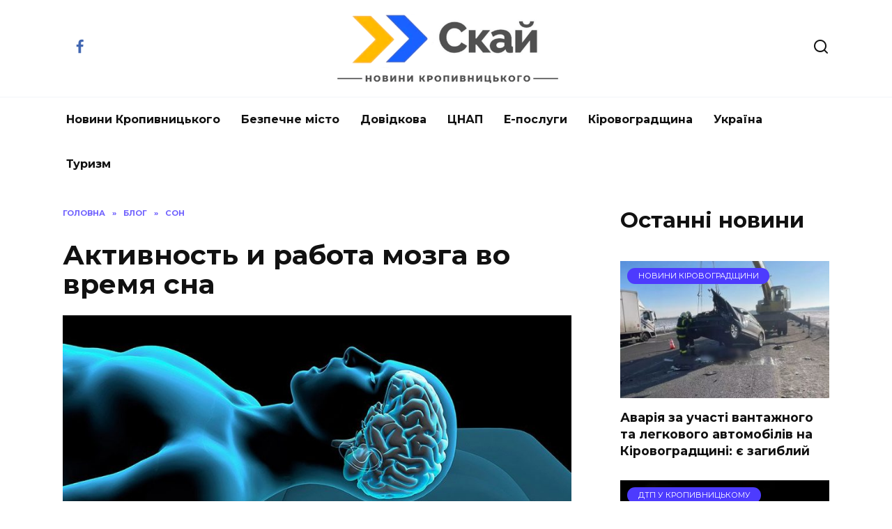

--- FILE ---
content_type: text/html; charset=UTF-8
request_url: https://sky.kr.ua/blog/son/aktivnost-i-rabota-mozga-vo-vremya-sna/
body_size: 10347
content:
<!doctype html> <html lang="uk"> <head> <meta charset="UTF-8"> <meta name="viewport" content="width=device-width, initial-scale=1"> <meta name='robots' content='index, follow, max-image-preview:large, max-snippet:-1, max-video-preview:-1'/> <title>Активность и работа мозга во время сна</title> <meta name="description" content="Мозг - один из самых сложных органов нашего тал. Мозг - центр управления всеми функциями нашего организма и контроль всех наших действий и мыслей. Сон – 14 Березня, 2023"/> <link rel="canonical" href="https://sky.kr.ua/blog/son/aktivnost-i-rabota-mozga-vo-vremya-sna/"/> <meta property="og:locale" content="uk_UA"/> <meta property="og:type" content="article"/> <meta property="og:title" content="Активность и работа мозга во время сна"/> <meta property="og:description" content="Мозг - один из самых сложных органов нашего тал. Мозг - центр управления всеми функциями нашего организма и контроль всех наших действий и мыслей. Сон – 14 Березня, 2023"/> <meta property="og:url" content="https://sky.kr.ua/blog/son/aktivnost-i-rabota-mozga-vo-vremya-sna/"/> <meta property="og:site_name" content="Скай"/> <meta property="article:author" content="https://sky.kr.ua/edition/"/> <meta property="article:published_time" content="2023-03-14T21:59:28+00:00"/> <meta property="og:image" content="https://sky.kr.ua/wp-content/uploads/2023/03/32553232.jpg"/> <meta property="og:image:width" content="1100"/> <meta property="og:image:height" content="696"/> <meta property="og:image:type" content="image/jpeg"/> <meta name="author" content="Михайло"/> <meta name="twitter:card" content="summary_large_image"/> <link rel='dns-prefetch' href='//fonts.googleapis.com'/> <style id='wp-img-auto-sizes-contain-inline-css' type='text/css'> img:is([sizes=auto i],[sizes^="auto," i]){contain-intrinsic-size:3000px 1500px} /*# sourceURL=wp-img-auto-sizes-contain-inline-css */ </style>  <link rel='stylesheet' id='wp-block-library-css' href='https://sky.kr.ua/wp-includes/css/dist/block-library/style.min.css' media='all'/> <style id='wp-block-heading-inline-css' type='text/css'>
h1:where(.wp-block-heading).has-background,h2:where(.wp-block-heading).has-background,h3:where(.wp-block-heading).has-background,h4:where(.wp-block-heading).has-background,h5:where(.wp-block-heading).has-background,h6:where(.wp-block-heading).has-background{padding:1.25em 2.375em}h1.has-text-align-left[style*=writing-mode]:where([style*=vertical-lr]),h1.has-text-align-right[style*=writing-mode]:where([style*=vertical-rl]),h2.has-text-align-left[style*=writing-mode]:where([style*=vertical-lr]),h2.has-text-align-right[style*=writing-mode]:where([style*=vertical-rl]),h3.has-text-align-left[style*=writing-mode]:where([style*=vertical-lr]),h3.has-text-align-right[style*=writing-mode]:where([style*=vertical-rl]),h4.has-text-align-left[style*=writing-mode]:where([style*=vertical-lr]),h4.has-text-align-right[style*=writing-mode]:where([style*=vertical-rl]),h5.has-text-align-left[style*=writing-mode]:where([style*=vertical-lr]),h5.has-text-align-right[style*=writing-mode]:where([style*=vertical-rl]),h6.has-text-align-left[style*=writing-mode]:where([style*=vertical-lr]),h6.has-text-align-right[style*=writing-mode]:where([style*=vertical-rl]){rotate:180deg}
/*# sourceURL=https://sky.kr.ua/wp-includes/blocks/heading/style.min.css */
</style>
<style id='wp-block-list-inline-css' type='text/css'>
ol,ul{box-sizing:border-box}:root :where(.wp-block-list.has-background){padding:1.25em 2.375em}
/*# sourceURL=https://sky.kr.ua/wp-includes/blocks/list/style.min.css */
</style>
<style id='wp-block-paragraph-inline-css' type='text/css'>
.is-small-text{font-size:.875em}.is-regular-text{font-size:1em}.is-large-text{font-size:2.25em}.is-larger-text{font-size:3em}.has-drop-cap:not(:focus):first-letter{float:left;font-size:8.4em;font-style:normal;font-weight:100;line-height:.68;margin:.05em .1em 0 0;text-transform:uppercase}body.rtl .has-drop-cap:not(:focus):first-letter{float:none;margin-left:.1em}p.has-drop-cap.has-background{overflow:hidden}:root :where(p.has-background){padding:1.25em 2.375em}:where(p.has-text-color:not(.has-link-color)) a{color:inherit}p.has-text-align-left[style*="writing-mode:vertical-lr"],p.has-text-align-right[style*="writing-mode:vertical-rl"]{rotate:180deg}
/*# sourceURL=https://sky.kr.ua/wp-includes/blocks/paragraph/style.min.css */
</style>
<style id='global-styles-inline-css' type='text/css'>
:root{--wp--preset--aspect-ratio--square: 1;--wp--preset--aspect-ratio--4-3: 4/3;--wp--preset--aspect-ratio--3-4: 3/4;--wp--preset--aspect-ratio--3-2: 3/2;--wp--preset--aspect-ratio--2-3: 2/3;--wp--preset--aspect-ratio--16-9: 16/9;--wp--preset--aspect-ratio--9-16: 9/16;--wp--preset--color--black: #000000;--wp--preset--color--cyan-bluish-gray: #abb8c3;--wp--preset--color--white: #ffffff;--wp--preset--color--pale-pink: #f78da7;--wp--preset--color--vivid-red: #cf2e2e;--wp--preset--color--luminous-vivid-orange: #ff6900;--wp--preset--color--luminous-vivid-amber: #fcb900;--wp--preset--color--light-green-cyan: #7bdcb5;--wp--preset--color--vivid-green-cyan: #00d084;--wp--preset--color--pale-cyan-blue: #8ed1fc;--wp--preset--color--vivid-cyan-blue: #0693e3;--wp--preset--color--vivid-purple: #9b51e0;--wp--preset--gradient--vivid-cyan-blue-to-vivid-purple: linear-gradient(135deg,rgb(6,147,227) 0%,rgb(155,81,224) 100%);--wp--preset--gradient--light-green-cyan-to-vivid-green-cyan: linear-gradient(135deg,rgb(122,220,180) 0%,rgb(0,208,130) 100%);--wp--preset--gradient--luminous-vivid-amber-to-luminous-vivid-orange: linear-gradient(135deg,rgb(252,185,0) 0%,rgb(255,105,0) 100%);--wp--preset--gradient--luminous-vivid-orange-to-vivid-red: linear-gradient(135deg,rgb(255,105,0) 0%,rgb(207,46,46) 100%);--wp--preset--gradient--very-light-gray-to-cyan-bluish-gray: linear-gradient(135deg,rgb(238,238,238) 0%,rgb(169,184,195) 100%);--wp--preset--gradient--cool-to-warm-spectrum: linear-gradient(135deg,rgb(74,234,220) 0%,rgb(151,120,209) 20%,rgb(207,42,186) 40%,rgb(238,44,130) 60%,rgb(251,105,98) 80%,rgb(254,248,76) 100%);--wp--preset--gradient--blush-light-purple: linear-gradient(135deg,rgb(255,206,236) 0%,rgb(152,150,240) 100%);--wp--preset--gradient--blush-bordeaux: linear-gradient(135deg,rgb(254,205,165) 0%,rgb(254,45,45) 50%,rgb(107,0,62) 100%);--wp--preset--gradient--luminous-dusk: linear-gradient(135deg,rgb(255,203,112) 0%,rgb(199,81,192) 50%,rgb(65,88,208) 100%);--wp--preset--gradient--pale-ocean: linear-gradient(135deg,rgb(255,245,203) 0%,rgb(182,227,212) 50%,rgb(51,167,181) 100%);--wp--preset--gradient--electric-grass: linear-gradient(135deg,rgb(202,248,128) 0%,rgb(113,206,126) 100%);--wp--preset--gradient--midnight: linear-gradient(135deg,rgb(2,3,129) 0%,rgb(40,116,252) 100%);--wp--preset--font-size--small: 19.5px;--wp--preset--font-size--medium: 20px;--wp--preset--font-size--large: 36.5px;--wp--preset--font-size--x-large: 42px;--wp--preset--font-size--normal: 22px;--wp--preset--font-size--huge: 49.5px;--wp--preset--spacing--20: 0.44rem;--wp--preset--spacing--30: 0.67rem;--wp--preset--spacing--40: 1rem;--wp--preset--spacing--50: 1.5rem;--wp--preset--spacing--60: 2.25rem;--wp--preset--spacing--70: 3.38rem;--wp--preset--spacing--80: 5.06rem;--wp--preset--shadow--natural: 6px 6px 9px rgba(0, 0, 0, 0.2);--wp--preset--shadow--deep: 12px 12px 50px rgba(0, 0, 0, 0.4);--wp--preset--shadow--sharp: 6px 6px 0px rgba(0, 0, 0, 0.2);--wp--preset--shadow--outlined: 6px 6px 0px -3px rgb(255, 255, 255), 6px 6px rgb(0, 0, 0);--wp--preset--shadow--crisp: 6px 6px 0px rgb(0, 0, 0);}:where(.is-layout-flex){gap: 0.5em;}:where(.is-layout-grid){gap: 0.5em;}body .is-layout-flex{display: flex;}.is-layout-flex{flex-wrap: wrap;align-items: center;}.is-layout-flex > :is(*, div){margin: 0;}body .is-layout-grid{display: grid;}.is-layout-grid > :is(*, div){margin: 0;}:where(.wp-block-columns.is-layout-flex){gap: 2em;}:where(.wp-block-columns.is-layout-grid){gap: 2em;}:where(.wp-block-post-template.is-layout-flex){gap: 1.25em;}:where(.wp-block-post-template.is-layout-grid){gap: 1.25em;}.has-black-color{color: var(--wp--preset--color--black) !important;}.has-cyan-bluish-gray-color{color: var(--wp--preset--color--cyan-bluish-gray) !important;}.has-white-color{color: var(--wp--preset--color--white) !important;}.has-pale-pink-color{color: var(--wp--preset--color--pale-pink) !important;}.has-vivid-red-color{color: var(--wp--preset--color--vivid-red) !important;}.has-luminous-vivid-orange-color{color: var(--wp--preset--color--luminous-vivid-orange) !important;}.has-luminous-vivid-amber-color{color: var(--wp--preset--color--luminous-vivid-amber) !important;}.has-light-green-cyan-color{color: var(--wp--preset--color--light-green-cyan) !important;}.has-vivid-green-cyan-color{color: var(--wp--preset--color--vivid-green-cyan) !important;}.has-pale-cyan-blue-color{color: var(--wp--preset--color--pale-cyan-blue) !important;}.has-vivid-cyan-blue-color{color: var(--wp--preset--color--vivid-cyan-blue) !important;}.has-vivid-purple-color{color: var(--wp--preset--color--vivid-purple) !important;}.has-black-background-color{background-color: var(--wp--preset--color--black) !important;}.has-cyan-bluish-gray-background-color{background-color: var(--wp--preset--color--cyan-bluish-gray) !important;}.has-white-background-color{background-color: var(--wp--preset--color--white) !important;}.has-pale-pink-background-color{background-color: var(--wp--preset--color--pale-pink) !important;}.has-vivid-red-background-color{background-color: var(--wp--preset--color--vivid-red) !important;}.has-luminous-vivid-orange-background-color{background-color: var(--wp--preset--color--luminous-vivid-orange) !important;}.has-luminous-vivid-amber-background-color{background-color: var(--wp--preset--color--luminous-vivid-amber) !important;}.has-light-green-cyan-background-color{background-color: var(--wp--preset--color--light-green-cyan) !important;}.has-vivid-green-cyan-background-color{background-color: var(--wp--preset--color--vivid-green-cyan) !important;}.has-pale-cyan-blue-background-color{background-color: var(--wp--preset--color--pale-cyan-blue) !important;}.has-vivid-cyan-blue-background-color{background-color: var(--wp--preset--color--vivid-cyan-blue) !important;}.has-vivid-purple-background-color{background-color: var(--wp--preset--color--vivid-purple) !important;}.has-black-border-color{border-color: var(--wp--preset--color--black) !important;}.has-cyan-bluish-gray-border-color{border-color: var(--wp--preset--color--cyan-bluish-gray) !important;}.has-white-border-color{border-color: var(--wp--preset--color--white) !important;}.has-pale-pink-border-color{border-color: var(--wp--preset--color--pale-pink) !important;}.has-vivid-red-border-color{border-color: var(--wp--preset--color--vivid-red) !important;}.has-luminous-vivid-orange-border-color{border-color: var(--wp--preset--color--luminous-vivid-orange) !important;}.has-luminous-vivid-amber-border-color{border-color: var(--wp--preset--color--luminous-vivid-amber) !important;}.has-light-green-cyan-border-color{border-color: var(--wp--preset--color--light-green-cyan) !important;}.has-vivid-green-cyan-border-color{border-color: var(--wp--preset--color--vivid-green-cyan) !important;}.has-pale-cyan-blue-border-color{border-color: var(--wp--preset--color--pale-cyan-blue) !important;}.has-vivid-cyan-blue-border-color{border-color: var(--wp--preset--color--vivid-cyan-blue) !important;}.has-vivid-purple-border-color{border-color: var(--wp--preset--color--vivid-purple) !important;}.has-vivid-cyan-blue-to-vivid-purple-gradient-background{background: var(--wp--preset--gradient--vivid-cyan-blue-to-vivid-purple) !important;}.has-light-green-cyan-to-vivid-green-cyan-gradient-background{background: var(--wp--preset--gradient--light-green-cyan-to-vivid-green-cyan) !important;}.has-luminous-vivid-amber-to-luminous-vivid-orange-gradient-background{background: var(--wp--preset--gradient--luminous-vivid-amber-to-luminous-vivid-orange) !important;}.has-luminous-vivid-orange-to-vivid-red-gradient-background{background: var(--wp--preset--gradient--luminous-vivid-orange-to-vivid-red) !important;}.has-very-light-gray-to-cyan-bluish-gray-gradient-background{background: var(--wp--preset--gradient--very-light-gray-to-cyan-bluish-gray) !important;}.has-cool-to-warm-spectrum-gradient-background{background: var(--wp--preset--gradient--cool-to-warm-spectrum) !important;}.has-blush-light-purple-gradient-background{background: var(--wp--preset--gradient--blush-light-purple) !important;}.has-blush-bordeaux-gradient-background{background: var(--wp--preset--gradient--blush-bordeaux) !important;}.has-luminous-dusk-gradient-background{background: var(--wp--preset--gradient--luminous-dusk) !important;}.has-pale-ocean-gradient-background{background: var(--wp--preset--gradient--pale-ocean) !important;}.has-electric-grass-gradient-background{background: var(--wp--preset--gradient--electric-grass) !important;}.has-midnight-gradient-background{background: var(--wp--preset--gradient--midnight) !important;}.has-small-font-size{font-size: var(--wp--preset--font-size--small) !important;}.has-medium-font-size{font-size: var(--wp--preset--font-size--medium) !important;}.has-large-font-size{font-size: var(--wp--preset--font-size--large) !important;}.has-x-large-font-size{font-size: var(--wp--preset--font-size--x-large) !important;}
/*# sourceURL=global-styles-inline-css */
</style>
 <style id='classic-theme-styles-inline-css' type='text/css'> /*! This file is auto-generated */ .wp-block-button__link{color:#fff;background-color:#32373c;border-radius:9999px;box-shadow:none;text-decoration:none;padding:calc(.667em + 2px) calc(1.333em + 2px);font-size:1.125em}.wp-block-file__button{background:#32373c;color:#fff;text-decoration:none} /*# sourceURL=/wp-includes/css/classic-themes.min.css */ </style> <link rel='stylesheet' id='google-fonts-css' href='https://fonts.googleapis.com/css?family=Montserrat%3A400%2C400i%2C700&#038;subset=cyrillic&#038;display=swap' media='all'/> <link rel='stylesheet' id='reboot-style-css' href='https://sky.kr.ua/wp-content/themes/reboot/assets/css/style.min.css' media='all'/> <script type="text/javascript" src="https://sky.kr.ua/wp-includes/js/jquery/jquery.min.js" id="jquery-core-js"></script> <style>.pseudo-clearfy-link { color: #008acf; cursor: pointer;}.pseudo-clearfy-link:hover { text-decoration: none;}</style><meta name="google-site-verification" content="MvbWGgU5O9V1UM5l-KjaHQ6xxGeMR3dvytBpIy7bJSU"/><link rel="preload" href="https://sky.kr.ua/wp-content/themes/reboot/assets/fonts/wpshop-core.ttf" as="font" crossorigin><link rel="prefetch" href="https://sky.kr.ua/wp-content/uploads/2023/03/32553232.jpg" as="image" crossorigin> <style>.scrolltop:before{content:"\fe3d"}</style> <!-- Google tag (gtag.js) --> <script async src="https://www.googletagmanager.com/gtag/js?id=G-41F2W4GZB6"></script> <script>
  window.dataLayer = window.dataLayer || [];
  function gtag(){dataLayer.push(arguments);}
  gtag('js', new Date());

  gtag('config', 'G-41F2W4GZB6');
</script></head> <body class="wp-singular post-template-default single single-post postid-11051 single-format-standard wp-embed-responsive wp-theme-reboot sidebar-right"> <div id="page" class="site"> <a class="skip-link screen-reader-text" href="#content"><!--noindex-->Перейти до вмісту<!--/noindex--></a> <div class="search-screen-overlay js-search-screen-overlay"></div> <div class="search-screen js-search-screen"> <form role="search" method="get" class="search-form" action="https://sky.kr.ua/"> <label> <span class="screen-reader-text"><!--noindex-->Search for:<!--/noindex--></span> <input type="search" class="search-field" placeholder="Пошук…" value="" name="s"> </label> <button type="submit" class="search-submit"></button> </form> </div> <header id="masthead" class="site-header full" itemscope itemtype="http://schema.org/WPHeader"> <div class="site-header-inner fixed"> <div class="humburger js-humburger"><span></span><span></span><span></span></div> <div class="social-links"> <div class="social-buttons social-buttons--square social-buttons--circle"> <span class="social-button social-button--facebook js-link" data-href="aHR0cHM6Ly93d3cuZmFjZWJvb2suY29tL3NreWtyb3BzLw==" data-target="_blank"></span> </div> </div> <div class="site-branding"> <div class="site-logotype"><a href="https://sky.kr.ua/"><img src="https://sky.kr.ua/wp-content/uploads/2025/07/88888.png" width="500" height="157" alt="Скай"></a></div></div><!-- .site-branding --> <div class="header-search"> <span class="search-icon js-search-icon"></span> </div> </div> </header><!-- #masthead --> <nav id="site-navigation" class="main-navigation fixed" itemscope itemtype="http://schema.org/SiteNavigationElement"> <div class="main-navigation-inner full"> <div class="menu-glavnoe-menyu-container"><ul id="header_menu" class="menu"><li id="menu-item-44" class="menu-item menu-item-type-taxonomy menu-item-object-category menu-item-44"><a href="https://sky.kr.ua/category/kropyvnytskyi-news/">Новини Кропивницького</a></li> <li id="menu-item-20202" class="menu-item menu-item-type-custom menu-item-object-custom menu-item-20202"><a href="https://sky.kr.ua/kropyvnytskyi-news/dovidkova-kropivnickogo/telegram-kanali-kropivnickogo/">Безпечне місто</a></li> <li id="menu-item-30992" class="menu-item menu-item-type-post_type menu-item-object-page menu-item-30992"><a href="https://sky.kr.ua/dovidkova/">Довідкова</a></li> <li id="menu-item-20192" class="menu-item menu-item-type-custom menu-item-object-custom menu-item-20192"><a href="https://sky.kr.ua/kropyvnytskyi-news/dovidkova-kropivnickogo/cnap-u-kropivnickomu/">ЦНАП</a></li> <li id="menu-item-20198" class="menu-item menu-item-type-custom menu-item-object-custom menu-item-20198"><a href="https://sky.kr.ua/kropyvnytskyi-news/dovidkova-kropivnickogo/e-poslugi/">Е-послуги</a></li> <li id="menu-item-6638" class="menu-item menu-item-type-taxonomy menu-item-object-category menu-item-6638"><a href="https://sky.kr.ua/category/novyny-kirobl/">Кіровоградщина</a></li> <li id="menu-item-20175" class="menu-item menu-item-type-taxonomy menu-item-object-category menu-item-20175"><a href="https://sky.kr.ua/category/ukraine-news/">Україна</a></li> <li id="menu-item-20176" class="menu-item menu-item-type-custom menu-item-object-custom menu-item-20176"><a href="https://sky.kr.ua/tag/turizm/">Туризм</a></li> </ul></div> </div> </nav><!-- #site-navigation --> <div class="mobile-menu-placeholder js-mobile-menu-placeholder"></div> <div id="content" class="site-content fixed"> <div class="site-content-inner"> <div id="primary" class="content-area" itemscope itemtype="http://schema.org/Article"> <main id="main" class="site-main article-card"> <article id="post-11051" class="article-post post-11051 post type-post status-publish format-standard has-post-thumbnail category-son tag-son"> <div class="breadcrumb" itemscope itemtype="http://schema.org/BreadcrumbList"><span class="breadcrumb-item" itemprop="itemListElement" itemscope itemtype="http://schema.org/ListItem"><a href="https://sky.kr.ua/" itemprop="item"><span itemprop="name">Головна</span></a><meta itemprop="position" content="0"></span> <span class="breadcrumb-separator">»</span> <span class="breadcrumb-item" itemprop="itemListElement" itemscope itemtype="http://schema.org/ListItem"><a href="https://sky.kr.ua/category/blog/" itemprop="item"><span itemprop="name">Блог</span></a><meta itemprop="position" content="1"></span> <span class="breadcrumb-separator">»</span> <span class="breadcrumb-item" itemprop="itemListElement" itemscope itemtype="http://schema.org/ListItem"><a href="https://sky.kr.ua/category/blog/son/" itemprop="item"><span itemprop="name">Сон</span></a><meta itemprop="position" content="2"></span></div> <h1 class="entry-title" itemprop="headline">Активность и работа мозга во время сна</h1> <div class="entry-image post-card post-card__thumbnail"> <img width="870" height="400" src="https://sky.kr.ua/wp-content/uploads/2023/03/32553232-870x400.jpg" class="attachment-reboot_standard size-reboot_standard wp-post-image" alt="" itemprop="image" decoding="async" fetchpriority="high"/> </div> <div class="entry-meta"> <span class="entry-author"><span class="entry-label">Автор</span> <span itemprop="author">Михайло</span></span> <span class="entry-time"><span class="entry-label">На читання</span> 2 хв</span> <span class="entry-views"><span class="entry-label">Переглядів</span> <span class="js-views-count" data-post_id="11051">223</span></span> <span class="entry-date"><span class="entry-label">Опубліковано</span> <time itemprop="datePublished" datetime="2023-03-14">14 Березня, 2023</time></span> </div> <div class="entry-content" itemprop="articleBody"> <p>Мозг &#8211; один из самых сложных органов нашего тал. Мозг &#8211; центр управления всеми функциями нашего организма и контроль всех наших действий и мыслей. </p> <p><a href="https://sky.kr.ua/category/blog/son/" target="_blank" rel="noreferrer noopener">Сон</a> – это естественный процесс восстановления организма, который очень важен для здоровья человека. В этой статье мы рассмотрим, что происходит с мозгом во время сна и как это влияет на наше здоровье.</p> <h2 class="wp-block-heading">Мозг во время сна</h2> <p>Сон – это отдых не только для тела, но и для мозга. Во время сна мозг проходит через несколько стадий, каждая из которых играет важную роль в восстановлении его функций. Всего есть пять стадий сна, и каждая из них отличается по уровню активности мозга.</p> <p>Первые две стадии сна называются легким сном. В этой фазе мозг замедляет свою активность, и мы начинаем расслабляться. Третья и четвертая стадии – это глубокий сон. В этой фазе мозг полностью замедляет активность: мы погружаемся в глубокий сон. Пятая стадия называется быстрый сон или фаза РЕМ, в которой происходят самые интересные процессы.</p> <h3 class="wp-block-heading">Работа и активность мозга во время сна</h3> <p>Во время сна мозг продолжает работать, но его активность меняется в зависимости от стадии сна. Во время легкого сна мозг обрабатывает информацию и перерабатывает важные воспоминания. В глубоком сне мозг восстанавливает свою энергию и производит гормоны, необходимые для роста и восстановления тела.</p> <p>Фаза РЕМ – это самая интересная часть сна. В этой фазе мозг становится очень активным, и мы начинаем видеть сны. Мозг обрабатывает информацию и восстанавливает свои функции. В этой фазе происходит консолидация памяти и создание новых связей между нейронами.</p> <p>Важно понимать, что недостаток сна может привести к серьезным проблемам со здоровьем. Недостаток сна может привести к нарушению работы мозга. Это негативно повлияет на память, концентрацию и настроение человека. </p> <p>Недостаток сна также может увеличить риск развития различных заболеваний: </p> <ul class="wp-block-list"> <li>диабет;</li> <li>ожирение;</li> <li>депрессию;</li> <li>артериальную гипертензию;</li> <li>болезнь Альцгеймера. </li> </ul> <p>Здоровый и крепки сон играет важную роль в регуляции гормонов, которые контролируют аппетит и насыщение. Недостаток сна может привести к увеличению аппетита и желанию употреблять высококалорийную пищу. Такой аппетит может привести к ожирению и различным заболеваниям.</p> <!-- toc empty --> </div><!-- .entry-content --> </article> <hr> <center><h2>Допоможи ЗСУ</h2></center> <img src="https://sky.kr.ua/wp-content/uploads/2022/05/323525.jpg"></img> <br> </br> <p><b>Реквізити</b> <!--noindex--><a href="https://bank.gov.ua/ua/about/support-the-armed-forces" target="_blank" rel="nofollow">Національного банку України</a><!--/noindex--></p> <hr> <div class="entry-tags"><a href="https://sky.kr.ua/tag/son/" class="entry-tag">сон</a> </div> <div class="entry-social"> <div class="entry-bottom__header">Розкажи новину друзям</div> <div class="social-buttons"><span class="social-button social-button--facebook" data-social="facebook"></span><span class="social-button social-button--whatsapp" data-social="whatsapp"></span><span class="social-button social-button--telegram" data-social="telegram"></span><span class="social-button social-button--viber" data-social="viber"></span><span class="social-button social-button--twitter" data-social="twitter"></span><span class="social-button social-button--linkedin" data-social="linkedin"></span></div> </div> <!--noindex--> <div class="author-box"> <div class="author-info"> <div class="author-box__ava"> <img alt='' src='https://sky.kr.ua/wp-content/uploads/2025/08/cropped-098.jpg' srcset='https://sky.kr.ua/wp-content/uploads/2025/08/cropped-098.jpg 2x' class='avatar avatar-70 photo avatar-default' height='70' width='70' decoding='async'/> </div> <div class="author-box__body"> <div class="author-box__author"> Михайло </div> <div class="author-box__description"> <!--noindex--><p>редактор</p> <!--/noindex--> </div> <div class="author-box__social"> <div class="social-links"> <div class="social-buttons social-buttons--square social-buttons--circle"> <span class="social-button social-button--facebook js-link" data-href="aHR0cHM6Ly9za3kua3IudWEvZWRpdGlvbi8=" data-target="_blank"></span> </div> </div> </div> </div> </div> </div> <!--/noindex--> <meta itemscope itemprop="mainEntityOfPage" itemType="https://schema.org/WebPage" itemid="https://sky.kr.ua/blog/son/aktivnost-i-rabota-mozga-vo-vremya-sna/" content="Активность и работа мозга во время сна"> <meta itemprop="dateModified" content="2023-03-14"> <div itemprop="publisher" itemscope itemtype="https://schema.org/Organization" style="display: none;"><div itemprop="logo" itemscope itemtype="https://schema.org/ImageObject"><img itemprop="url image" src="https://sky.kr.ua/wp-content/uploads/2025/07/88888.png" alt="Скай"></div><meta itemprop="name" content="Скай"><meta itemprop="telephone" content="Скай"><meta itemprop="address" content="https://sky.kr.ua"></div> </main><!-- #main --> </div><!-- #primary --> <aside id="secondary" class="widget-area" itemscope itemtype="http://schema.org/WPSideBar"> <div class="sticky-sidebar js-sticky-sidebar"> <div id="block-24" class="widget widget_block"> <h2 class="wp-block-heading has-text-align-center">Останні новини</h2> </div><div id="wpshop_widget_articles-2" class="widget widget_wpshop_widget_articles"><div class="widget-articles"> <article class="post-card post-card--vertical"> <div class="post-card__thumbnail"> <a href="https://sky.kr.ua/novyny-kirobl/avariya-za-uchasti-vantazhnogo-ta-legkovogo-avtomobiliv-na-kirovogradshhini-ye-zagiblij/"> <img width="335" height="220" src="https://sky.kr.ua/wp-content/uploads/2026/01/54754-1-335x220.jpg" class="attachment-reboot_small size-reboot_small wp-post-image" alt="" decoding="async"/> <span class="post-card__category">Новини Кіровоградщини</span> </a> </div> <div class="post-card__body"> <div class="post-card__title"><a href="https://sky.kr.ua/novyny-kirobl/avariya-za-uchasti-vantazhnogo-ta-legkovogo-avtomobiliv-na-kirovogradshhini-ye-zagiblij/">Аварія за участі вантажного та легкового автомобілів на Кіровоградщині: є загиблий</a></div> </div> </article> <article class="post-card post-card--vertical"> <div class="post-card__thumbnail"> <a href="https://sky.kr.ua/kropyvnytskyi-news/dpt-kropyvnytskyi/vodij-skoyiv-dtp-i-vtik-z-miscya-podiyi-u-kropivnickomu-video/"> <img width="335" height="220" src="https://sky.kr.ua/wp-content/uploads/2026/01/434334-335x220.jpg" class="attachment-reboot_small size-reboot_small wp-post-image" alt="" decoding="async" loading="lazy"/> <span class="post-card__category">ДТП у Кропивницькому</span> </a> </div> <div class="post-card__body"> <div class="post-card__title"><a href="https://sky.kr.ua/kropyvnytskyi-news/dpt-kropyvnytskyi/vodij-skoyiv-dtp-i-vtik-z-miscya-podiyi-u-kropivnickomu-video/">Водій скоїв ДТП і втік з місця події у Кропивницькому (Відео)</a></div> </div> </article> <article class="post-card post-card--vertical"> <div class="post-card__thumbnail"> <a href="https://sky.kr.ua/kropyvnytskyi-news/zagorilis-elektrichni-droti-v-p-yatipoverxivci-u-kropivnickomu/"> <img width="335" height="220" src="https://sky.kr.ua/wp-content/uploads/2026/01/576556-335x220.jpg" class="attachment-reboot_small size-reboot_small wp-post-image" alt="" decoding="async" loading="lazy"/> <span class="post-card__category">Новини Кропивницького</span> </a> </div> <div class="post-card__body"> <div class="post-card__title"><a href="https://sky.kr.ua/kropyvnytskyi-news/zagorilis-elektrichni-droti-v-p-yatipoverxivci-u-kropivnickomu/">Загорілись електричні дроти в п&#8217;ятиповерхівці у Кропивницькому</a></div> </div> </article> <article class="post-card post-card--vertical"> <div class="post-card__thumbnail"> <a href="https://sky.kr.ua/novyny-kirobl/zhinka-otruyilasya-chadnim-gazom-u-novoukrayinskomu-rajoni/"> <img width="335" height="220" src="https://sky.kr.ua/wp-content/uploads/2026/01/463734-335x220.jpg" class="attachment-reboot_small size-reboot_small wp-post-image" alt="" decoding="async" loading="lazy"/> <span class="post-card__category">Новини Кіровоградщини</span> </a> </div> <div class="post-card__body"> <div class="post-card__title"><a href="https://sky.kr.ua/novyny-kirobl/zhinka-otruyilasya-chadnim-gazom-u-novoukrayinskomu-rajoni/">Жінка отруїлася чадним газом у Новоукраїнському районі</a></div> </div> </article></div></div> </div> </aside><!-- #secondary --> <div id="related-posts" class="related-posts fixed"><div class="related-posts__header">Читайте також</div><div class="post-cards post-cards--vertical"> <div class="post-card post-card--related"> <div class="post-card__thumbnail"><a href="https://sky.kr.ua/blog/son/yak-vesti-shhodennik-sniv-praktichni-poradi-dlya-pochatkivciv/"><img width="335" height="220" src="https://sky.kr.ua/wp-content/uploads/2025/08/433473443-335x220.jpg" class="attachment-reboot_small size-reboot_small wp-post-image" alt="" decoding="async" loading="lazy"/></a></div><div class="post-card__title"><a href="https://sky.kr.ua/blog/son/yak-vesti-shhodennik-sniv-praktichni-poradi-dlya-pochatkivciv/">Як вести щоденник снів</a></div> </div> <div class="post-card post-card--related"> <div class="post-card__thumbnail"><a href="https://sky.kr.ua/blog/son/ortopedicheskij-matras-chto-nuzhno-znat/"><img width="335" height="220" src="https://sky.kr.ua/wp-content/uploads/2024/01/21412-335x220.jpg" class="attachment-reboot_small size-reboot_small wp-post-image" alt="" decoding="async" loading="lazy"/></a></div><div class="post-card__title"><a href="https://sky.kr.ua/blog/son/ortopedicheskij-matras-chto-nuzhno-znat/">Ортопедический матрас: что нужно знать</a></div> </div> <div class="post-card post-card--related"> <div class="post-card__thumbnail"><a href="https://sky.kr.ua/blog/son/kak-bystro-usnut-sposoby-borby-s-bessonnicej/"><img width="335" height="220" src="https://sky.kr.ua/wp-content/uploads/2023/04/53232-1-335x220.jpg" class="attachment-reboot_small size-reboot_small wp-post-image" alt="" decoding="async" loading="lazy"/></a></div><div class="post-card__title"><a href="https://sky.kr.ua/blog/son/kak-bystro-usnut-sposoby-borby-s-bessonnicej/">Как быстро уснуть: способы борьбы с бессонницей</a></div> </div> <div class="post-card post-card--related"> <div class="post-card__thumbnail"><a href="https://sky.kr.ua/blog/son/do-chogo-snyatsya-apelsini/"><img width="335" height="220" src="https://sky.kr.ua/wp-content/uploads/2023/04/643643643-335x220.jpg" class="attachment-reboot_small size-reboot_small wp-post-image" alt="" decoding="async" loading="lazy"/></a></div><div class="post-card__title"><a href="https://sky.kr.ua/blog/son/do-chogo-snyatsya-apelsini/">До чого сняться апельсини?</a></div> </div> <div class="post-card post-card--related"> <div class="post-card__thumbnail"><a href="https://sky.kr.ua/blog/son/son-na-vyxodnyx-poleznye-sovety-dlya-vosstanovleniya/"><img width="335" height="220" src="https://sky.kr.ua/wp-content/uploads/2023/03/765-335x220.jpg" class="attachment-reboot_small size-reboot_small wp-post-image" alt="" decoding="async" loading="lazy"/></a></div><div class="post-card__title"><a href="https://sky.kr.ua/blog/son/son-na-vyxodnyx-poleznye-sovety-dlya-vosstanovleniya/">Сон на выходных: полезные советы для восстановления</a></div> </div> <div class="post-card post-card--related"> <div class="post-card__thumbnail"><a href="https://sky.kr.ua/blog/son/vyspatsya-i-otospatsya-razbor-i-znachenie-slov/"><img width="335" height="220" src="https://sky.kr.ua/wp-content/uploads/2023/03/463643343-335x220.jpg" class="attachment-reboot_small size-reboot_small wp-post-image" alt="" decoding="async" loading="lazy"/></a></div><div class="post-card__title"><a href="https://sky.kr.ua/blog/son/vyspatsya-i-otospatsya-razbor-i-znachenie-slov/">Выспаться и отоспаться: разбор и значение слов</a></div> </div> <div class="post-card post-card--related"> <div class="post-card__thumbnail"><a href="https://sky.kr.ua/blog/son/kak-nauchitsya-rano-lozhitsya-spat/"><img width="335" height="220" src="https://sky.kr.ua/wp-content/uploads/2023/02/77567675-335x220.jpg" class="attachment-reboot_small size-reboot_small wp-post-image" alt="" decoding="async" loading="lazy"/></a></div><div class="post-card__title"><a href="https://sky.kr.ua/blog/son/kak-nauchitsya-rano-lozhitsya-spat/">Как научиться рано ложиться спать</a></div> </div> <div class="post-card post-card--related"> <div class="post-card__thumbnail"><a href="https://sky.kr.ua/blog/son/skolko-chasov-nuzhno-spat-v-sutki/"><img width="335" height="220" src="https://sky.kr.ua/wp-content/uploads/2023/02/23626332-335x220.jpg" class="attachment-reboot_small size-reboot_small wp-post-image" alt="" decoding="async" loading="lazy"/></a></div><div class="post-card__title"><a href="https://sky.kr.ua/blog/son/skolko-chasov-nuzhno-spat-v-sutki/">Сколько часов нужно спать в сутки</a></div> </div> </div></div> </div><!--.site-content-inner--> </div><!--.site-content--> <div class="site-footer-container "> <footer id="colophon" class="site-footer site-footer--style-gray full"> <div class="site-footer-inner fixed"> <div class="footer-widgets footer-widgets-3"><div class="footer-widget"><div id="block-19" class="widget widget_block"> <h2 class="wp-block-heading">Важливо</h2> </div><div id="block-20" class="widget widget_block widget_text"> <p>Адміністрація сайту може не розділяти думку автора та не несе відповідальності за авторські матеріали в розділі <a href="https://sky.kr.ua/tag/korisno/" target="_blank" rel="noreferrer noopener nofollow">гостьових публікацій</a>.</p> </div><div id="block-21" class="widget widget_block widget_text"> <p>При повному або частковому використанні матеріалів посилання на <a href="https://sky.kr.ua/">SKY.KR.UA</a> обов'язкове (для інтернет-ресурсів гіперпосилання).</p> </div><div id="block-17" class="widget widget_block"> <h2 class="wp-block-heading">Про Скай</h2> </div><div id="block-18" class="widget widget_block"> <ul class="wp-block-list"> <li><a href="https://sky.kr.ua/edition/">Редакція</a></li> <li><a href="https://sky.kr.ua/promo/">Реклама на сайті</a></li> <li><a href="https://sky.kr.ua/contacts/">Контакти</a></li> </ul> </div></div><div class="footer-widget"><div id="block-22" class="widget widget_block"> <h2 class="wp-block-heading"><a href="https://sky.kr.ua/kropyvnytskyi-news/dovidkova-kropivnickogo/informaciya-pro-kirovogradsku-oblast/" target="_blank" rel="noreferrer noopener">Кіровоградщина</a></h2> </div><div id="block-23" class="widget widget_block"> <ul class="wp-block-list"> <li><a href="https://sky.kr.ua/kropyvnytskyi-news/dovidkova-kropivnickogo/kropivnickii/" target="_blank" rel="noreferrer noopener">Кропивницький</a></li> <li><a href="https://sky.kr.ua/oleksandriya/" target="_blank" rel="noreferrer noopener">Олександрія</a></li> </ul> </div></div><div class="footer-widget"><div id="block-12" class="widget widget_block"> <h2 class="wp-block-heading">Інформація</h2> </div><div id="block-13" class="widget widget_block widget_text"> <p><a href="https://sky.kr.ua/editorial-policy/">Редакційна політика</a></p> </div><div id="block-4" class="widget widget_block widget_text"> <p><a href="https://sky.kr.ua/privacy-policy/">Політика Конфіденційності</a></p> </div><div id="block-14" class="widget widget_block"> <h2 class="wp-block-heading">Читайте нас у Фейсбуці</h2> </div><div id="block-15" class="widget widget_block widget_text"> <p><a href="https://www.facebook.com/skykrops/" target="_blank" rel="noreferrer noopener nofollow">Новини Кропивницького</a></p> </div><div id="block-16" class="widget widget_block widget_text"> <p><a href="https://www.facebook.com/skyoblkir/" target="_blank" rel="noreferrer noopener nofollow">Новини Кіровоградщини</a></p> </div></div></div> <div class="footer-bottom"> <div class="footer-info"> © 2026 <a href="https://sky.kr.ua/">Кропивницький - Скай</a> </div> </div> </div> </footer><!--.site-footer--> </div> <button type="button" class="scrolltop js-scrolltop"></button> </div><!-- #page --> <script type="speculationrules">
{"prefetch":[{"source":"document","where":{"and":[{"href_matches":"/*"},{"not":{"href_matches":["/wp-*.php","/wp-admin/*","/wp-content/uploads/*","/wp-content/*","/wp-content/plugins/*","/wp-content/themes/reboot/*","/*\\?(.+)"]}},{"not":{"selector_matches":"a[rel~=\"nofollow\"]"}},{"not":{"selector_matches":".no-prefetch, .no-prefetch a"}}]},"eagerness":"conservative"}]}
</script> <script>var pseudo_links = document.querySelectorAll(".pseudo-clearfy-link");for (var i=0;i<pseudo_links.length;i++ ) { pseudo_links[i].addEventListener("click", function(e){   window.open( e.target.getAttribute("data-uri") ); }); }</script><script>document.addEventListener("copy", (event) => {var pagelink = "\nДжерело: https://sky.kr.ua/blog/son/aktivnost-i-rabota-mozga-vo-vremya-sna";event.clipboardData.setData("text", document.getSelection() + pagelink);event.preventDefault();});</script><script type="text/javascript" id="reboot-scripts-js-extra">
/* <![CDATA[ */
var settings_array = {"rating_text_average":"\u0441\u0435\u0440\u0435\u0434\u043d\u0454","rating_text_from":"\u0437","lightbox_display":"1","sidebar_fixed":"1"};
var wps_ajax = {"url":"https://sky.kr.ua/wp-admin/admin-ajax.php","nonce":"9d60d62e91"};
var wpshop_views_counter_params = {"url":"https://sky.kr.ua/wp-admin/admin-ajax.php","nonce":"9d60d62e91","is_postviews_enabled":"","post_id":"11051"};
//# sourceURL=reboot-scripts-js-extra
/* ]]> */
</script> <script type="text/javascript" src="https://sky.kr.ua/wp-content/themes/reboot/assets/js/scripts.min.js" id="reboot-scripts-js"></script> <script>!function(){var t=!1;try{var e=Object.defineProperty({},"passive",{get:function(){t=!0}});window.addEventListener("test",null,e)}catch(t){}return t}()||function(i){var o=!0,s=!1;EventTarget.prototype.addEventListener=function(t,e,n){var r="object"==typeof n,a=r?n.capture:n;n=r?n:{},"touchstart"!=t&&"scroll"!=t&&"wheel"!=t||(n.passive=void 0!==n.passive?n.passive:o),n.capture=void 0!==a?a:s,i.call(this,t,e,n)}}(EventTarget.prototype.addEventListener);</script> </body> </html>

<!-- Page cached by LiteSpeed Cache 7.7 on 2026-01-22 12:07:15 -->